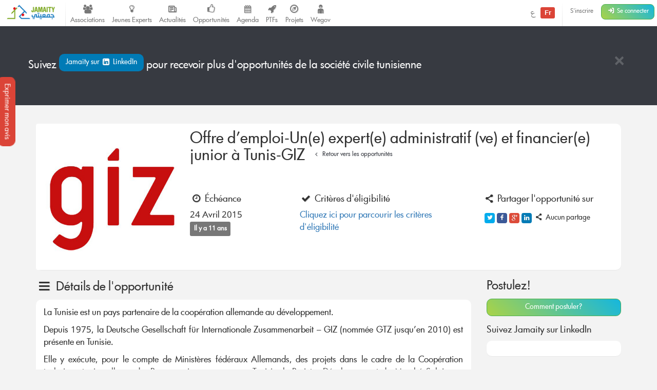

--- FILE ---
content_type: text/html; charset=UTF-8
request_url: https://jamaity.org/opportunity/offre-demploi-une-experte-administratif-ve-et-financiere-junior-a-tunis/
body_size: 9997
content:
 <!DOCTYPE html> <html xmlns="http://www.w3.org/1999/xhtml" xmlns:og="http://ogp.me/ns#" xmlns:fb="http://www.facebook.com/2008/fbml" lang="fr_FR" > <head> <title> Offre d&#8217;emploi-Un(e) expert(e) administratif (ve) et financier(e) junior à Tunis-GIZ &#8211; Jamaity </title> <meta charset="utf-8"> <meta http-equiv="X-UA-Compatible" content="IE=edge"> <meta name="viewport" content="width=device-width, initial-scale=1.0"> <meta property="twitter:account_id" content="15003744"/> <meta property="og:site_name" content="Jamaity"/> <meta property="title" content="Offre d&#8217;emploi-Un(e) expert(e) administratif (ve) et financier(e) junior à Tunis-GIZ"/> <meta property="og:title" content="Offre d&#8217;emploi-Un(e) expert(e) administratif (ve) et financier(e) junior à Tunis-GIZ"/> <meta property="og:url" content="https://jamaity.org/opportunity/offre-demploi-une-experte-administratif-ve-et-financiere-junior-a-tunis/"/> <meta property="og:locale" content="fr_FR"/> <meta property="og:type" content="article"/> <meta property="og:image" content="https://jamaity.org/wp-content/uploads/2014/05/logo_ptf_giz.jpg"/> <meta name="twitter:card" content="summary_large_image" /> <meta name="twitter:site" content="@jamaity_tn" /> <meta name="twitter:via" content="jamaity_tn" /> <meta name="twitter:creator" content="@jamaity_tn" /> <meta name="twitter:title" content="Offre d&#8217;emploi-Un(e) expert(e) administratif (ve) et financier(e) junior à Tunis-GIZ" /> <meta name="twitter:image" content="https://jamaity.org/wp-content/uploads/2014/05/logo_ptf_giz.jpg" /> <meta name="keywords" content="associations, tunisie, opportunités, projets, réseau, transition, arab spring" /> <meta name="date" content="1429108894" /> <meta name="standout" content="https://jamaity.org/opportunity/offre-demploi-une-experte-administratif-ve-et-financiere-junior-a-tunis/" /> <meta property="fb:app_id" content="177657269267171"/> <meta property="fb:pages" content="239076232916848"/> <meta property="article:publisher" content="https://www.facebook.com/jamaity.org"/> <meta property="og:article:published_time" content="1429108894"/> <link rel="image_src" data-page-subject="true" href="https://jamaity.org/wp-content/uploads/2014/05/logo_ptf_giz.jpg"> <link rel="canonical" data-page-subject="true" href="https://jamaity.org/opportunity/offre-demploi-une-experte-administratif-ve-et-financiere-junior-a-tunis/"> <meta content="#f37822" name="msapplication-TileColor"> <meta content="https://jamaity.org/wp-content/themes/wp-jamaity-v2/static/img/defaults/mstile-144x144.png" name="msapplication-TileImage"> <meta content="#ffffff" name="theme-color"> <script type="text/javascript">
		if (window.self !== window.top) {
			window.top.location.href = window.location.href;
		}
	</script> <link rel='dns-prefetch' href='//ajax.googleapis.com' /> <link rel='dns-prefetch' href='//s.w.org' /> <script type="text/javascript">
			window._wpemojiSettings = {"baseUrl":"https:\/\/s.w.org\/images\/core\/emoji\/13.0.1\/72x72\/","ext":".png","svgUrl":"https:\/\/s.w.org\/images\/core\/emoji\/13.0.1\/svg\/","svgExt":".svg","source":{"concatemoji":"https:\/\/jamaity.org\/wp-includes\/js\/wp-emoji-release.min.js?ver=5.6"}};
			!function(e,a,t){var r,n,o,i,p=a.createElement("canvas"),s=p.getContext&&p.getContext("2d");function c(e,t){var a=String.fromCharCode;s.clearRect(0,0,p.width,p.height),s.fillText(a.apply(this,e),0,0);var r=p.toDataURL();return s.clearRect(0,0,p.width,p.height),s.fillText(a.apply(this,t),0,0),r===p.toDataURL()}function l(e){if(!s||!s.fillText)return!1;switch(s.textBaseline="top",s.font="600 32px Arial",e){case"flag":return!c([127987,65039,8205,9895,65039],[127987,65039,8203,9895,65039])&&(!c([55356,56826,55356,56819],[55356,56826,8203,55356,56819])&&!c([55356,57332,56128,56423,56128,56418,56128,56421,56128,56430,56128,56423,56128,56447],[55356,57332,8203,56128,56423,8203,56128,56418,8203,56128,56421,8203,56128,56430,8203,56128,56423,8203,56128,56447]));case"emoji":return!c([55357,56424,8205,55356,57212],[55357,56424,8203,55356,57212])}return!1}function d(e){var t=a.createElement("script");t.src=e,t.defer=t.type="text/javascript",a.getElementsByTagName("head")[0].appendChild(t)}for(i=Array("flag","emoji"),t.supports={everything:!0,everythingExceptFlag:!0},o=0;o<i.length;o++)t.supports[i[o]]=l(i[o]),t.supports.everything=t.supports.everything&&t.supports[i[o]],"flag"!==i[o]&&(t.supports.everythingExceptFlag=t.supports.everythingExceptFlag&&t.supports[i[o]]);t.supports.everythingExceptFlag=t.supports.everythingExceptFlag&&!t.supports.flag,t.DOMReady=!1,t.readyCallback=function(){t.DOMReady=!0},t.supports.everything||(n=function(){t.readyCallback()},a.addEventListener?(a.addEventListener("DOMContentLoaded",n,!1),e.addEventListener("load",n,!1)):(e.attachEvent("onload",n),a.attachEvent("onreadystatechange",function(){"complete"===a.readyState&&t.readyCallback()})),(r=t.source||{}).concatemoji?d(r.concatemoji):r.wpemoji&&r.twemoji&&(d(r.twemoji),d(r.wpemoji)))}(window,document,window._wpemojiSettings);
		</script> <style type="text/css">
img.wp-smiley,
img.emoji {
	display: inline !important;
	border: none !important;
	box-shadow: none !important;
	height: 1em !important;
	width: 1em !important;
	margin: 0 .07em !important;
	vertical-align: -0.1em !important;
	background: none !important;
	padding: 0 !important;
}
</style> <link rel='stylesheet' id='litespeed-cache-dummy-css' href='https://jamaity.org/wp-content/plugins/litespeed-cache/assets/css/litespeed-dummy.css?ver=5.6' type='text/css' media='all' /> <link rel='stylesheet' id='wp-block-library-css' href='https://jamaity.org/wp-includes/css/dist/block-library/style.min.css?ver=5.6' type='text/css' media='all' /> <link rel='stylesheet' id='ppress-frontend-css' href='https://jamaity.org/wp-content/plugins/wp-user-avatar/assets/css/frontend.min.css?ver=4.15.4' type='text/css' media='all' /> <link rel='stylesheet' id='ppress-flatpickr-css' href='https://jamaity.org/wp-content/plugins/wp-user-avatar/assets/flatpickr/flatpickr.min.css?ver=4.15.4' type='text/css' media='all' /> <link rel='stylesheet' id='ppress-select2-css' href='https://jamaity.org/wp-content/plugins/wp-user-avatar/assets/select2/select2.min.css?ver=5.6' type='text/css' media='all' /> <link rel='stylesheet' id='jmv2-css-css' href='https://jamaity.org/wp-content/themes/wp-jamaity-v2/static/css/style_v1.5.css?ver=5.6' type='text/css' media='all' /> <link rel='stylesheet' id='select2-css-css' href='https://jamaity.org/wp-content/themes/wp-jamaity-v2/static/css/select2.css?ver=5.6' type='text/css' media='all' /> <link rel='stylesheet' id='select2-bootstrap.css-css' href='https://jamaity.org/wp-content/themes/wp-jamaity-v2/static/css/select2-bootstrap.css?ver=5.6' type='text/css' media='all' /> <script type='text/javascript' src='https://ajax.googleapis.com/ajax/libs/jquery/1.11.1/jquery.min.js?ver=5.6' id='jquery-js'></script> <script type='text/javascript' src='https://jamaity.org/wp-content/plugins/wp-user-avatar/assets/flatpickr/flatpickr.min.js?ver=4.15.4' id='ppress-flatpickr-js'></script> <script type='text/javascript' src='https://jamaity.org/wp-content/plugins/wp-user-avatar/assets/select2/select2.min.js?ver=4.15.4' id='ppress-select2-js'></script> <link rel="canonical" href="https://jamaity.org/opportunity/offre-demploi-une-experte-administratif-ve-et-financiere-junior-a-tunis/" /> <link rel="alternate" type="application/json+oembed" href="https://jamaity.org/wp-json/oembed/1.0/embed?url=https%3A%2F%2Fjamaity.org%2Fopportunity%2Foffre-demploi-une-experte-administratif-ve-et-financiere-junior-a-tunis%2F" /> <link rel="alternate" type="text/xml+oembed" href="https://jamaity.org/wp-json/oembed/1.0/embed?url=https%3A%2F%2Fjamaity.org%2Fopportunity%2Foffre-demploi-une-experte-administratif-ve-et-financiere-junior-a-tunis%2F&#038;format=xml" /> <link rel="apple-touch-icon" sizes="57x57" href="https://jamaity.org/wp-content/themes/wp-jamaity-v2/static/favicons/on-57x57.png" /><link rel="apple-touch-icon" sizes="60x60" href="https://jamaity.org/wp-content/themes/wp-jamaity-v2/static/favicons/on-60x60.png" /><link rel="apple-touch-icon" sizes="72x72" href="https://jamaity.org/wp-content/themes/wp-jamaity-v2/static/favicons/on-72x72.png" /><link rel="apple-touch-icon" sizes="76x76" href="https://jamaity.org/wp-content/themes/wp-jamaity-v2/static/favicons/on-76x76.png" /><link rel="apple-touch-icon" sizes="114x114" href="https://jamaity.org/wp-content/themes/wp-jamaity-v2/static/favicons/on-114x114.png" /><link rel="apple-touch-icon" sizes="120x120" href="https://jamaity.org/wp-content/themes/wp-jamaity-v2/static/favicons/on-120x120.png" /><link rel="apple-touch-icon" sizes="144x144" href="https://jamaity.org/wp-content/themes/wp-jamaity-v2/static/favicons/on-144x144.png" /><link rel="apple-touch-icon" sizes="152x152" href="https://jamaity.org/wp-content/themes/wp-jamaity-v2/static/favicons/on-152x152.png" /><link rel="apple-touch-icon" sizes="180x180" href="https://jamaity.org/wp-content/themes/wp-jamaity-v2/static/favicons/on-180x180.png" /><link rel="icon" type="image/png" sizes="192x192" href="https://jamaity.org/wp-content/themes/wp-jamaity-v2/static/favicons/on-192x192.png" /><link rel="icon" type="image/png" sizes="32x32" href="https://jamaity.org/wp-content/themes/wp-jamaity-v2/static/favicons/favicon-32x32.png" /><link rel="icon" type="image/png" sizes="96x96" href="https://jamaity.org/wp-content/themes/wp-jamaity-v2/static/favicons/favicon-96x96.png" /><link rel="icon" type="image/png" sizes="16x16" href="https://jamaity.org/wp-content/themes/wp-jamaity-v2/static/favicons/favicon-16x16.png" /></head> <body class="opportunity-template-default single single-opportunity postid-36369 chrome" itemscope="itemscope" itemtype="http://schema.org/WebPage"> <!--[if lt IE 8]> <div class="alert alert-warning"> You are using an <strong>outdated</strong> browser. Please <a href="http://browsehappy.com/">upgrade your browser</a> to improve your experience. </div> <![endif]--> <a href="#" class="feedback-btn btn" onclick="_gaq.push(['_trackEvent','PopFeedback','BetaV2Feedback',this.href]);" data-toggle="modal" data-target="#feedback">Exprimer mon avis</a> <div class="modal fade" id="feedback" tabindex="-1" role="dialog" aria-labelledby="feedbackTitle" aria-hidden="true"> <div class="modal-dialog "> <div class="modal-content"> <div class="modal-header"> <button type="button" class="close" data-dismiss="modal"><span aria-hidden="true">&times;</span><span class="sr-only">Fermer</span></button> <h4 class="modal-title" id="feedbackTitle"><span class="zicon-clipboard-2"></span>Votre avis nous intéresse </h4> </div> <div class="modal-body"> <form id="FeedbackForm" role="form"> <div class="form-error"></div> <div class="form-content"> <input type="hidden" name="datetime" id="datetime" value="16/01/2026 05:23:26"> <h3 class="h4">1 - À quel point la plateforme correspond à vos attentes?</h3> <div class="well"> <select class="form-control input-lg" id="expectations" name="expectations"> <option value="na">Notez sur une échelle de 1 à 5 (3 exclu)</option> <option value="1">1</option> <option value="2">2</option> <option value="4">4</option> <option value="5">5</option> </select> </div> <h3 class="h4">2 - La nouvelle plateforme par rapport à l'ancienne plateforme?</h3> <div class="well"> <div class="row"> <div class="col-xs-4"> <button type="button" class="btn btn-danger btn-radio btn-block active">Décevante</button> <input type="radio" name="evolution" value="negative" class="hidden" selected> </div> <div class="col-xs-4"> <button type="button" class="btn btn-warning btn-radio btn-block">Moyenne</button> <input type="radio" name="evolution" value="neutral" class="hidden"> </div> <div class="col-xs-4"> <button type="button" class="btn btn-success btn-radio btn-block">Géniale</button> <input type="radio" name="evolution" value="positive" class="hidden"> </div> </div> <hr class="invisiblebar half"> <p class="small text-muted text-center">Cliquez sur le bouton sous le sentiment que vous exprimez</p> </div> <h3 class="h4">3 - Avez-vous des améliorations à suggérer?</h3> <div class="well"> <textarea name="ameliorations" id="ameliorations" class="form-control" cols="30" rows="4" placeholder="Partagez quelques suggestions d'améliorations que vous souhaitez voir sur la plateforme Jamaity"></textarea> </div> <button type="submit" class="btn btn-success btn-radio btn-block">Envoyer mon avis</button> </div> </form> <hr> <p class="text-justify"> Nous nous appuyons toujours sur les retours de nos chers utilisateurs pour une amélioration continue de la plateforme Jamaity. Tous les avis comptent ! </p> <p class="text-justify text-info">Tous les avis sont collectés d'une manière anonyme pour permettre au plus grand nombre de s'exprimer librement (même si vous êtes connectés) </p> </div> </div> </div> </div> <nav class="navbar navbar-default navbar-static-top" role="navigation"> <div class="pull-right navbar-btn" style="display:block;margin-right:5px;"> <a href="https://jamaity.org/signup/?redirect=https%3A%2F%2Fjamaity.org%2Fopportunity%2Foffre-demploi-une-experte-administratif-ve-et-financiere-junior-a-tunis%2F" class="btn btn-link btn-sm hidden-xs" >S'inscrire</a> <a href="https://jamaity.org/login/?redirect=https%3A%2F%2Fjamaity.org%2Fopportunity%2Foffre-demploi-une-experte-administratif-ve-et-financiere-junior-a-tunis%2F" class="btn btn-success btn-sm"> <span class="zicon-login-2"></span> <span class="hidden-xs hidden-sm">Se connecter</span> </a> </div> <ul class="nav navbar-nav pull-right"> <li> <a href="?setLang=ar" style="line-height: 33px;" > <span class=""> ع </span> <span class="notif-bubble notif-bubble-on label"> Fr </span> </a> </li> <li class="vdivider hovernav"></li> </ul> <ul class="nav navbar-nav pull-left"> <li class="hidden-sm"> <a class="navbar-brand" href="https://jamaity.org/"> <img src="https://jamaity.org/wp-content/themes/wp-jamaity-v2/static/img/jamaity_logo.png" alt="Jamaity Logo"> </a> </li> <li class="visible-sm"> <a class="navbar-brand" href="https://jamaity.org/" > <img src="https://jamaity.org/wp-content/themes/wp-jamaity-v2/static/img/jamaity_brand_notext.png" alt="Jamaity Logo"> </a> </li> <li class="vdivider hovernav"></li> <li class="hidden-sm hidden-xs"> <a class="nav-modern-button color-hover-ngo" href="https://jamaity.org/associations/"> <span class="zicon-users"></span> <span class="text">Associations</span> </a> </li> <li class="hidden-sm hidden-xs"> <a class="nav-modern-button color-hover-project" title="Jeunes Experts" href="https://jamaity.org/experts/"> <span class="zicon-lightbulb"></span> <span class="text">Jeunes Experts</span> </a> </li> <li class="hidden-sm hidden-xs"> <a class="nav-modern-button color-hover-actu" href="https://jamaity.org/actu/"> <span class="zicon-newspaper-1"></span> <span class="text">Actualités</span> </a> </li> <li class="hidden-sm hidden-xs"> <a class="nav-modern-button color-hover-opportunity" href="https://jamaity.org/forsa/"> <span class="zicon-thumbs-up"></span> <span class="text">Opportunités</span> </a> </li> <li class="hidden-sm hidden-xs"> <a class="nav-modern-button color-hover-event" href="https://jamaity.org/agenda/"> <span class="zicon-calendar-6"></span> <span class="text">Agenda</span> </a> </li> <li class="hidden-sm hidden-xs"> <a class="nav-modern-button color-hover-ptf" href="https://jamaity.org/ptf/"> <span class="zicon-rocket"></span> <span class="text">PTFs</span> </a> </li> <li class="hidden-sm hidden-xs"> <a class="nav-modern-button color-hover-project" href="https://jamaity.org/projets/"> <span class="zicon-compass-2"></span> <span class="text">Projets</span> </a> </li> <li class="hidden-sm hidden-xs"> <a class="nav-modern-button color-hover-project" href="https://jamaity.org/wegov"> <span class="zicon-child"></span> <span class="text">Wegov</span> </a> </li> </ul> </nav> <script type="text/javascript">
jQuery(document).on('click', '.mega-dropdown', function(e) {
	e.stopPropagation()
})
</script> <div class="jumbotron jumbotron-docked bg-opportunity alert-banner" role="alert" > <div class="container"> <hr class="invisiblebar half"> <button type="button" class="hideit close white" data-hide=".alert-banner" data-dismiss="alert" aria-label="Close"><span aria-hidden="true">&times;</span></button> <p class="white"> Suivez <a href="https://www.linkedin.com/groups/opportunités-Société-Civile-8273127" onclick="_gaq.push(['_trackEvent','SocialMedia','linkedin-group',this.href]);" target="_blank" class="btn bg-linkedin">Jamaity sur <span class="zicon-linkedin-3"></span> LinkedIn </a> pour recevoir plus d'opportunités de la société civile tunisienne </p> <hr class="invisiblebar half"> </div> </div> <hr class="invisiblebar"> <div class="container"> <div class="panel"> <div class="row row-eq-height no-margin no-padding"> <div class="col-md-3 col-xs-12 col-sm-12 no-margin no-padding hidden-sm hidden-xs"> <a href="#"> <img width="500" height="500" src="https://jamaity.org/wp-content/uploads/2014/05/logo_ptf_giz.jpg" class="img-responsive event-img-big center-block hidden-sm hidden-xs wp-post-image" alt="Offre d&#8217;emploi-Un(e) expert(e) administratif (ve) et financier(e) junior à Tunis-GIZ" loading="lazy" title="Offre d&#8217;emploi-Un(e) expert(e) administratif (ve) et financier(e) junior à Tunis-GIZ" srcset="https://jamaity.org/wp-content/uploads/2014/05/logo_ptf_giz.jpg 500w, https://jamaity.org/wp-content/uploads/2014/05/logo_ptf_giz-150x150.jpg 150w, https://jamaity.org/wp-content/uploads/2014/05/logo_ptf_giz-300x300.jpg 300w" sizes="(max-width: 500px) 100vw, 500px" /> </a> </div> <div class="col-md-9 col-xs-12 col-sm-12 no-margin no-padding"> <div class="btn-group panel-btn-group pull-right"> </div> <div class="panel-body"> <h1 class="h2">Offre d&#8217;emploi-Un(e) expert(e) administratif (ve) et financier(e) junior à Tunis-GIZ <small> <a href="https://jamaity.org/forsa/" class="btn btn-xs color-opportunity"><span class="zicon-angle-left"></span> Retour vers les opportunités</a> </small> </h1> <hr class="invisiblebar"> <hr class="invisiblebar"> <div class="row clearfix"> <span class="label label-default"></span> <div class="col-md-3 col-sm-3 col-xs-12 no-margin"> <h2 class="h4"><span class="zicon-clock"></span> Échéance</h2> <p>24 Avril 2015 <span class="label label-default">Il y a 11 ans</span> </p> </div> <div class="col-md-5 col-sm-5 col-xs-12 no-margin"> <h2 class="h4"><span class="zicon-ok"></span> Critères d'éligibilité</h2> <a href="#eligibility" onclick='_gaq.push(["_trackEvent","ViewCriteria","Offre d&#8217;emploi-Un(e) expert(e) administratif (ve) et financier(e) junior à Tunis-GIZ",this.href]);' class="page-scroll">Cliquez ici pour parcourir les critères d'éligibilité</a> </div> <div class="col-md-4 col-sm-4 col-xs-12 no-margin"> <h2 class="h4"><span class="zicon-share"></span> Partager l'opportunité sur</h2> <ul class="jm-socialmedia jm-socialmedia-rounded jm-socialmedia-tiny "> <li><a target="_blank" onclick="_gaq.push(['_trackEvent','ShareOut','Twitter',this.href]);" href="http://twitter.com/share?original_referer=https%3A%2F%2Fjamaity.org%2Fopportunity%2Foffre-demploi-une-experte-administratif-ve-et-financiere-junior-a-tunis%2F&text=Offre+d%26%238217%3Bemploi-Un%28e%29+expert%28e%29+administratif+%28ve%29+et+financier%28e%29+junior+%C3%A0+Tunis-GIZ" data-toggle="tooltip" class="bg-twitter" title="" data-original-title="Partager sur Twitter"><span class="zicon-twitter"></span></a></li> <li><a target="_blank" onclick="_gaq.push(['_trackEvent','ShareOut','Facebook',this.href]);" href="http://www.facebook.com/sharer.php?s=100&u=https%3A%2F%2Fjamaity.org%2Fopportunity%2Foffre-demploi-une-experte-administratif-ve-et-financiere-junior-a-tunis%2F&title=Offre+d%26%238217%3Bemploi-Un%28e%29+expert%28e%29+administratif+%28ve%29+et+financier%28e%29+junior+%C3%A0+Tunis-GIZ&summary=&display=popup" data-toggle="tooltip" class="bg-facebook" title="" data-original-title="Partager sur Facebook"><span class="zicon-facebook-2"></span></a></li> <li><a target="_blank" onclick="_gaq.push(['_trackEvent','ShareOut','GooglePlus',this.href]);" href="https://plus.google.com/share?url=https%3A%2F%2Fjamaity.org%2Fopportunity%2Foffre-demploi-une-experte-administratif-ve-et-financiere-junior-a-tunis%2F" data-toggle="tooltip" class="bg-gplus" title="" data-original-title="Partager sur Google Plus"><span class="zicon-gplus"></span></a></li> <li><a target="_blank" onclick="_gaq.push(['_trackEvent','ShareOut','LinkedIn',this.href]);" href="http://www.linkedin.com/shareArticle?mini=true&url=https%3A%2F%2Fjamaity.org%2Fopportunity%2Foffre-demploi-une-experte-administratif-ve-et-financiere-junior-a-tunis%2F&title=Offre+d%26%238217%3Bemploi-Un%28e%29+expert%28e%29+administratif+%28ve%29+et+financier%28e%29+junior+%C3%A0+Tunis-GIZ&summary=" data-toggle="tooltip" class="bg-linkedin" title="" data-original-title="Partager sur linkedin"><span class="zicon-linkedin"></span></a></li> <li> <h4 class="h5 text-muted"><span class="zicon-share"></span> Aucun partage </h4> </li> </ul> </div> </div> </div> </div> </div> </div> <div class="row"> <div class="col-md-9"> <section id="details"> <h2 class="h3"><span class="zicon-menu"></span> Détails de l'opportunité</h2> <div class="panel"> <div class="panel-body"> <div class='text-preview'><p style="text-align: justify">La Tunisie est un pays partenaire de la coopération allemande au développement.</p> <p style="text-align: justify">Depuis 1975, la Deutsche Gesellschaft für Internationale Zusammenarbeit – GIZ (nommée GTZ jusqu’en 2010) est présente en Tunisie.</p> <p style="text-align: justify">Elle y exécute, pour le compte de Ministères fédéraux Allemands, des projets dans le cadre de la Coopération technique tuniso-allemande. Pour sa mise en œuvre en Tunisie, le Projet « Développement du Marché Solaire en Tunisie » recherche un(e) expert(e) administratif (ve) et financier(e) junior qui sera basé(e) à Tunis.</p> <p><span style="color: #333399"><strong>Votre Mission: </strong></span></p> <p><strong>Le/la titulaire du poste assiste l’Experte Administrative dans ses tâches:</strong></p> <ul> <li style="text-align: justify"> répondre au téléphone, vérifier les appels, les transfère ou les traiter ;</li> <li style="text-align: justify">gérer le courrier entrant et sortant (courrier postal, télécopies, messages électroniques) et en organiser le traitement selon les priorités ;</li> <li style="text-align: justify">s’occuper de la correspondance nécessaire (réponses) ;</li> <li style="text-align: justify"> établir et organiser les supports d’information pour le/la responsable du contrat et de la coopération ou pour les réunions ;</li> <li style="text-align: justify"> s’occuper de l’organisation d’événements et de la documentation de réunions/ateliers/séminaires au sein et en dehors du projet ;</li> <li style="text-align: justify"> soutenir la préparation de programmes de visite, gérer le planning des déplacements, organiser le transport des visiteurs, gérer les réservations d’hôtels et l’achat de billets d’avion ;</li> <li style="text-align: justify"> participer aux réunions (d’équipe)/ateliers internes et externes et aider à leur documentation, par ex. sous la forme de procès-verbaux ;</li> <li style="text-align: justify"> faire des photocopies et fax des documents en fonction des besoins ;</li> </ul> <p> </p> <p> </p> </div><a href='#' class='expand-text text-center hidden' onclick='_gaq.push(["_trackEvent","ViewMore","Offre d&#8217;emploi-Un(e) expert(e) administratif (ve) et financier(e) junior à Tunis-GIZ",this.href]);' data-minus='Voir moins' data-plus='Voir plus' data-minus='Voir moins' ><span class='txt'>Voir plus</span> <span class='ico zicon-angle-down'></span></a> </div> </div> </section> <section id="eligibility"> <h2 class="h3"><span class="zicon-ok"></span> Critères d'éligibilité</h2> <ul class="list-group"> <li class="list-group-item"><span class="zicon-ok color-opportunity"></span> Diplôme universitaire min baccalauréat + 3</li> <li class="list-group-item"><span class="zicon-ok color-opportunity"></span> Formation en relation avec l’économie ou gestion, études commerciales ou management d’entreprises</li> <li class="list-group-item"><span class="zicon-ok color-opportunity"></span>   Au moins 2 années d’expérience à un poste similaire</li> <li class="list-group-item"><span class="zicon-ok color-opportunity"></span>  Très bonne connaissance pratique de l’utilisation des technologies de l’information et de la communication (logiciels correspondants ainsi que téléphone, télécopie, courrier électronique, Internet) ainsi que des applications informatiques (telles que MS Word, PowerPoint, Excel, Outlook, etc.) </li> <li class="list-group-item"><span class="zicon-ok color-opportunity"></span> Bonne maitrise du français et de l’arabe</li> <li class="list-group-item"><span class="zicon-ok color-opportunity"></span> Bonnes capacités de gestion et d’organisation</li> </ul> </section> <section id="howtoapply"> <div class="panel bg-event"> <div class="panel-body"> <h2 class="h3 white">L'opportunité a expiré</h2> <p class="text-justify white"> Cette opportunité n'est malheureusement plus disponible sur Jamaity. Visitez régulièrement la rubrique opportunités pour ne plus en rater. </p> </div> </div> </section> </div> <div class="col-md-3"> <div class="hidden-sm hidden-xs"> <h3>Postulez!</h3> <a href="#howtoapply" class="page-scroll btn btn-block btn-success">Comment postuler?</a> <hr class="invisiblebar half"> </div> <h3 class="h4">Suivez Jamaity sur LinkedIn</h3> <div class="panel"> <div class="panel-body text-center"> <script src="//platform.linkedin.com/in.js" type="text/javascript"> lang:  fr_FR </script> <script type="IN/FollowCompany" data-id="5082240" data-counter="top"></script> </div> </div> <hr class="invisiblebar half"> <h3 class="h4">Obtenez Jamaity Mobile dès maintenant</h3> <a target="_blank" href="http://bit.ly/JMobileAndroid"><img src="https://jamaity.org/wp-content/themes/wp-jamaity-v2/static/img/jamaity-mobile-promo.png" class="img-rounded img-responsive" alt="Jamaity Mobile Promo"></a> <hr class="invisiblebar half"> <p class="text-muted small"> <span class="label label-default">Offre d'emploi</span> Publié sur Jamaity le 15 avril 2015 </p> <hr class="invisiblebar half"> <p>Découvrez encore plus d'opportunités sur Jamaity en <a href="https://jamaity.org/forsa/?from=context_single">cliquant sur ce lien.</a> </p> </div> </div> </div> <div class="container"> <p class="text-center"> <small class="text-muted"> </small> </p> <hr class="invisiblebar half"> <ol class="breadcrumb"><span itemscope itemtype="http://data-vocabulary.org/Breadcrumb"> <a href="https://jamaity.org" itemprop="url"> <span itemprop="title">Accueil</span> </a> </span> <span class="zicon-right-open-1 "></span><span itemscope itemtype="http://data-vocabulary.org/Breadcrumb"> <a href="https://jamaity.org/forsa/" itemprop="url" title="Opportunités par et pour la société civile tunisienne"> <span itemprop="title">Opportunités</span> </a> </span> <span class="zicon-right-open-1 "></span><span itemscope itemtype="http://data-vocabulary.org/Breadcrumb"><span itemprop="title"> <a href="https://jamaity.org/opportunity/offre-demploi-une-experte-administratif-ve-et-financiere-junior-a-tunis/" itemprop="url">Offre d&#8217;emploi-Un(e) expert(e) administratif (ve) et financier(e) junior à Tunis-GIZ</a></span></span></ol> <hr class="invisiblebar half"> </div> <nav class="float-nav border-jamaity closed visible-sm visible-xs" itemscope="itemscope" itemtype="http://schema.org/SiteNavigationElement" role="navigation" data-spy="affix" data-offset-top="125" > <ul> <li> <a onclick="_gaq.push(['_trackEvent','EditPTF','',this.href]);" href="https://jamaity.org/associations/"><span class="zicon-users color-ngo hover-ngo border-ngo icon-circle icon-circle-lg"></span></a> </li> <li> <a onclick="_gaq.push(['_trackEvent','EditPTF','',this.href]);" href="https://jamaity.org/ptf/"><span class="zicon-rocket color-ptf hover-ptf border-ptf icon-circle icon-circle-lg"></span></a> </li> <li> <a title="" onclick="_gaq.push(['_trackEvent','EditPTF','',this.href]);" href="https://jamaity.org/forsa/"><span class="zicon-thumbs-up hover-opportunity color-opportunity border-opportunity icon-circle icon-circle-lg"></span></a> </li> <li> <a title="Actualité Associative" onclick="_gaq.push(['_trackEvent','From','footer-actu',this.href]);" href="https://jamaity.org/actu/"><span class="zicon-newspaper-1 hover-actu color-actu border-actu icon-circle icon-circle-lg"></span></a> </li> <li> <a title="Projets" onclick="_gaq.push(['_trackEvent','From','footer-projets',this.href]);" href="https://jamaity.org/projets/"><span class="zicon-compass-2 hover-project color-project border-project icon-circle icon-circle-lg"></span></a> </li> <li> <a title="Agenda" onclick="_gaq.push(['_trackEvent','From','footer-agenda',this.href]);" href="https://jamaity.org/agenda/"><span class="zicon-calendar hover-event color-event border-event icon-circle icon-circle-lg"></span></a> </li> <li> <a title="Centre de ressources" onclick="_gaq.push(['_trackEvent','From','footer-publication',this.href]);" href="https://jamaity.org/resource-center/"><span class="zicon-folder-1 hover-ressource color-ressource border-ressource icon-circle icon-circle-lg"></span></a> </li> <li> <a title="Lexique de la société civile" onclick="_gaq.push(['_trackEvent','From','footer-lexique',this.href]);" href="https://jamaity.org/lexique/"><span class="zicon-asterisk hover-lexique color-lexique border-lexique icon-circle icon-circle-lg"></span></a> </li> </ul> <a class="toggle" href="#"><span class="zicon-plus"></span></a> </nav> <footer role="contentinfo" itemscope="itemscope" itemtype="http://schema.org/WPFooter"> <div class="footer-top"> <div class="container"> <div class="row"> <div class="col-xs-6 col-md-9 bloc"> <h4><i class="zicon-flash icon-lg"></i> Accès rapide</h4> <div class="row"> <div class="col-md-4 col-sm-4 col-xs-12"> <a href="https://jamaity.org/explorer/"> <strong><span class="zicon-globe-3"></span> Explorer</strong> <p><small class="hidden-xs hidden-sm">Découvrez le meilleur de Jamaity concentré par thématiques / régions.</small></p> </a> </div> <div class="col-md-4 col-sm-4 col-xs-12"> <a href="https://jamaity.org/search/"> <strong><span class="zicon-search"></span> Rechercher</strong> <p><small class="hidden-xs hidden-sm">Recherchez ce dont vous avez besoin sur le moteur de recherche Jamaity.</small></p> </a> </div> <div class="col-md-4 col-sm-4 col-xs-12"> <a href="https://jamaity.org/contribuer/"> <strong><span class="zicon-publish"></span> Contribuer <span class="label bg-opportunity hidden-sm hidden-xs">Nouveau</span></strong> <p><small class="hidden-xs hidden-sm">Enrichissez le contenu de Jamaity avec ce que vous savez le mieux</small></p> </a> </div> </div> <div class="row"> <div class="col-md-4 col-sm-4 col-xs-12"> <a href="https://jamaity.org/resource-center/"> <strong><span class="zicon-folder-1"></span> Centre de ressources</strong> <p><small class="hidden-xs hidden-sm">Votre base de ressources en ligne de la société civile tunisienne.</small></p> </a> </div> <div class="col-md-4 col-sm-4 col-xs-12"> <a href="https://jamaity.org/relations-publiques/"> <strong><span class="zicon-megaphone"></span> Relations publiques</strong> <p><small class="hidden-xs hidden-sm">Découvrez les éléments relatifs aux relations publiques des associations en Tunisie</small></p> </a> </div> </div> </div> <div class="col-xs-6 col-md-3 bloc"> <h4><i class="zicon-globe icon-lg"></i> Rester connecté</h4> <a href="http://jamaity.info/" target="_blank"> <strong>En savoir plus sur Jamaity</strong> <p><small class="hidden-xs hidden-sm">Découvrez tout sur Jamaity, sa vision, son histoire... </small></p> </a> <a href="http://about.jamaity.org/questions/" target="_blank"> <strong>Foire aux Questions</strong> <p><small class="hidden-xs hidden-sm">On a répondu à la plupart de vos interrogations</small></p> </a> <a href="https://jamaity.org/contact/"> <strong>Dites Bonjour !</strong> <p><small class="hidden-xs hidden-sm">Contactez Jamaity, nous sommes à l'écoute </small></p> </a> <ul class="jm-socialmedia jm-socialmedia-rounded jm-socialmedia-tiny " itemscope itemtype="http://schema.org/Organization"> <li><h4>Suivez-nous sur </h4></li> <li><a itemprop="sameAs" target="_blank" href="https://twitter.com/jamaity_tn" onclick="_gaq.push(['_trackEvent','SocialMedia','twitter',this.href]);" data-toggle="tooltip" class="bg-twitter" title="" data-original-title="Nous suivre sur Twitter"><span class="zicon-twitter"></span></a></li> <li><a itemprop="sameAs" target="_blank" href="https://facebook.com/jamaity.org" onclick="_gaq.push(['_trackEvent','SocialMedia','facebook',this.href]);" data-toggle="tooltip" class="bg-facebook" title="" data-original-title="Devenir fan sur Facebook"><span class="zicon-facebook-2"></span></a></li> <li><a itemprop="sameAs" target="_blank" href="https://plus.google.com/+JamaityOrg_tn" onclick="_gaq.push(['_trackEvent','SocialMedia','gplus',this.href]);" data-toggle="tooltip" class="bg-gplus" title="" data-original-title="Nous suivre sur Google Plus"><span class="zicon-gplus"></span></a></li> <li><a itemprop="sameAs" target="_blank" href="https://www.linkedin.com/groups/opportunités-Société-Civile-8273127" onclick="_gaq.push(['_trackEvent','SocialMedia','linkedin',this.href]);" data-toggle="tooltip" class="bg-linkedin" title="" data-original-title="Nous suivre sur linkedin"><span class="zicon-linkedin"></span></a></li> <li><a itemprop="sameAs" target="_blank" href="https://soundcloud.com/jamaity" onclick="_gaq.push(['_trackEvent','SocialMedia','soundcloud',this.href]);" data-toggle="tooltip" class="bg-soundcloud" title="" data-original-title="Nous suivre sur Soundcloud"><span class="zicon-soundcloud"></span></a></li> </ul> </div> </div> </footer> <hr class="invisiblebar half"> <div class="container"> <div class="row"> <div class="col-lg-6 col-md-6 col-sm-6 col-xs-12"> <h4 style="display:inline-block;">Supporté par</h4> <a href="https://jamaity.org/bailleur/remdh/?from=footer" target="_blank" > <img src="https://jamaity.org/wp-content/themes/wp-jamaity-v2/static/img/remdh_logo_square.png" alt="Réseau Euromed Logo" style="height:95px; margin-right:10px;"> </a> <a href="https://jamaity.org/bailleur/union-europeenne/?from=footer" target="_blank" > <img src="https://jamaity.org/wp-content/themes/wp-jamaity-v2/static/img/ue_flag.jpg" alt="UE Logo" style="height:80px; margin-right:8px;margin-left:8px;"> </a> <hr class="invisiblebar visible-xs"> </div> <div class="col-lg-6 col-md-6 col-sm-6 col-xs-12"> <a href="https://jamaity.org/bailleur/le-fonds-europeen-pour-la-democratie-fedem/?from=footer" target="_blank" > <img src="https://jamaity.org/wp-content/themes/wp-jamaity-v2/static/img/eed_logo.png" alt="European Endowment for Democracy Logo" class="img-rounded pull-right"> </a> </div> </div> </div> <hr class="invisiblebar half"> </div> </div> <footer> <div class="container"> <div class="row"> <div class="col-lg-12"> <p>&copy; 2026 <a href="https://jamaity.org/">Jamaity</a></p> </div> </div> </div> </footer> <script type="text/javascript">

var _gaq = _gaq || [];
_gaq.push(['_setAccount', 'UA-51721277-1']);
_gaq.push(['_trackPageview']);

_gaq.push(['_trackEvent','Lang','fr_FR','all']);


_gaq.push(['_trackEvent','LoggedIn','no','guest']);


(function() {
	var ga = document.createElement('script'); ga.type = 'text/javascript'; ga.async = true;
	ga.src = ('https:' == document.location.protocol ? 'https://ssl' : 'http://www') + '.google-analytics.com/ga.js';
	var s = document.getElementsByTagName('script')[0]; s.parentNode.insertBefore(ga, s);
})();

</script> <script type='text/javascript' src='https://jamaity.org/wp-content/themes/wp-jamaity-v2/static/js/select2.min.js?ver=2' id='jm-select2-script-js'></script> <script type='text/javascript' src='https://jamaity.org/wp-content/themes/wp-jamaity-v2/static/js/select2_locale_fr.js?ver=2' id='jm-select2-lang-script-js'></script> <script type='text/javascript' id='ajax-queries-script-js-extra'>
/* <![CDATA[ */
var jm_ajax_queries_selector = {"ajaxurl":"https:\/\/jamaity.org\/wp-admin\/admin-ajax.php","label_ngo":"Association","label_ptf":"Partenaire Technique et Financier","label_event":"\u00c9v\u00e9nement","label_project":"Projets","label_opportunity":"Opportunit\u00e9s","query_security":"44aed7ec57"};
/* ]]> */
</script> <script type='text/javascript' src='https://jamaity.org/wp-content/themes/wp-jamaity-v2/static/jsmin/ajax-queries-script.js?ver=1.0' id='ajax-queries-script-js'></script> <script type='text/javascript' id='ppress-frontend-script-js-extra'>
/* <![CDATA[ */
var pp_ajax_form = {"ajaxurl":"https:\/\/jamaity.org\/wp-admin\/admin-ajax.php","confirm_delete":"Are you sure?","deleting_text":"Deleting...","deleting_error":"An error occurred. Please try again.","nonce":"4bf8f14481","disable_ajax_form":"false","is_checkout":"0","is_checkout_tax_enabled":"0"};
/* ]]> */
</script> <script type='text/javascript' src='https://jamaity.org/wp-content/plugins/wp-user-avatar/assets/js/frontend.min.js?ver=4.15.4' id='ppress-frontend-script-js'></script> <script type='text/javascript' src='https://jamaity.org/wp-content/themes/wp-jamaity-v2/static/js/imagesloaded.pkgd.min.js?ver=3.2.0' id='image-loaded-js'></script> <script type='text/javascript' src='https://jamaity.org/wp-content/themes/wp-jamaity-v2/static/js/masonry.pkgd.min.js?ver=3.3.2' id='masonryjs-js'></script> <script type='text/javascript' src='https://jamaity.org/wp-content/themes/wp-jamaity-v2/static/js/modernizr-2.6.2.min.js?ver=2.6.2' id='modernizr-js'></script> <script type='text/javascript' src='https://jamaity.org/wp-content/themes/wp-jamaity-v2/static/js/modernizr.custom.js?ver=2' id='modernizr-custom-for-3D-js'></script> <script type='text/javascript' src='https://jamaity.org/wp-content/themes/wp-jamaity-v2/static/jsmin/html5shiv.min.js?ver=2' id='html5shiv.js-js'></script> <script type='text/javascript' src='https://jamaity.org/wp-includes/js/jquery/ui/effect.min.js?ver=1.12.1' id='jquery-effects-core-js'></script> <script type='text/javascript' src='https://jamaity.org/wp-content/themes/wp-jamaity-v2/static/jsmin/bootstrap.min.js?ver=3.3.6' id='bootstrap-min-js-js'></script> <script type='text/javascript' src='https://jamaity.org/wp-content/themes/wp-jamaity-v2/static/js/init.js?ver=2' id='init-js-js'></script> <script type='text/javascript' id='feedback-js-js-extra'>
/* <![CDATA[ */
var gsfields = {"datetime":"entry.587786272","expectations":"entry.1256944461","evolution":"entry.332972551","ameliorations":"entry.1845475398"};
var gsform = "https:\/\/docs.google.com\/forms\/d\/1y9YnpYFdrAynOZXtqTUWUjmIC5ny9b61gg37CJvQazk\/formResponse";
/* ]]> */
</script> <script type='text/javascript' src='https://jamaity.org/wp-content/themes/wp-jamaity-v2/static/jsmin/feedback.min.js?ver=1' id='feedback-js-js'></script> <script type='text/javascript' src='https://jamaity.org/wp-includes/js/wp-embed.min.js?ver=5.6' id='wp-embed-js'></script> </body> </html> <!-- Cache Enabler by KeyCDN @ Fri, 16 Jan 2026 05:23:26 GMT (https-index.html) -->

--- FILE ---
content_type: application/javascript
request_url: https://jamaity.org/wp-content/themes/wp-jamaity-v2/static/js/init.js?ver=2
body_size: 3589
content:
(function ($) {
	$(document).ready(function(){

		$('a[data-toggle=tooltip]').tooltip({html:true});
		$('a[data-toggle=popover]').popover();

		$('a[data-toggle=popover]').on('click', function (e) {
			$('a[data-toggle=popover]').not(this).popover('hide');
		});

		$('[rel=tooltip]').tooltip();
		$('body').scrollspy({ target: '.spy-menu' })
		$('.carousel').carousel();


		$(".main-content-display img").addClass("img-responsive");


		$(".commentlist li").addClass("panel panel-default");
		$(".comment-reply-link").addClass("btn btn-default");

    $('.showTarget').click(function(e){
      var element = $(this).data('showtarget');
      $(element).slideToggle('slow');
      $(element).removeClass('hidden');
      e.preventDefault();
    });
    
    $('.spoilTarget').click(function(e){
     var element = $(this).data('showtarget');
     $(element).slideToggle('slow');
     $(element).removeClass('hidden');
     $(this).remove();
     e.preventDefault();
   });

    $('.hideTarget').click(function(e){
     var element = $(this).data('hidetarget');
     $(element).slideToggle('slow');
     $(element).removeClass('hidden');
     e.preventDefault();
   });


    $('.control.toggle').click(function(e){
     var element = $(this).data('toggle');
     $(element).slideToggle('slow');
     $(element).removeClass('hidden');
     e.preventDefault();
   });

    
    $('.close.hideit').click(function(){
     var element = $(this).data('hide');
     $(element).slideUp('slow');

   });


		/*========================================
		=            Intuitive search feature    =
		========================================*/
		function isSearchActivable(){
			return $(document.activeElement).is('body') || $(document.activeElement).is('a') || $(document.activeElement).is('p') || $(document.activeElement).is('button');
		}


		//show / hide intuitive search modal
		$('#hideIntuitiveSearch').click(function() {
			$(".intuitive-search").slideUp('fast');
			return false;
		});


		$( "body" ).keypress(function( event ) {
			if ( event.which != 13 && $('.intuitive-search').css('display') == 'none'  ) {
				if (isSearchActivable()) {
					$(".intuitive-search").slideDown();
					$(".intuitive-search input").val('');
					$(".intuitive-search input").focus();
				}
			}

		});

		$(document).keyup(function(e) {
			if (e.keyCode === 27){
				if ($('.intuitive-search').css('display') == 'block') {
					$(".intuitive-search").slideUp('fast');
				}
			}
		});

		/*========================================
		=            Show articles sidebar       =
		========================================*/


		$('#showSideBar').click(function(){

			if ($("#mainContent").hasClass('col-md-8')) {
				$(this).html('<span class="zicon-left-open"></span> <span class="zicon-menu"></span>');
				$("#mainContent").removeClass('col-xs-12');
				$("#mainContent").removeClass('col-sm-12');
				$("#mainContent").removeClass('col-md-8');

				$("#sidebar").addClass('hide');

				$("#mainContent").addClass('col-md-9');
				$("#mainContent").addClass('col-md-offset-1');
				$("#mainContent").addClass('col-xs-12');
				$("#mainContent").addClass('col-sm-12');
			}else{
				$(this).html('<span class="zicon-menu"></span> <span class="zicon-right-open"></span>');
				$("#mainContent").addClass('col-xs-12');
				$("#mainContent").addClass('col-sm-12');
				$("#mainContent").addClass('col-md-8');

				$("#sidebar").removeClass('hide');


				$("#mainContent").removeClass('col-md-9');
				$("#mainContent").removeClass('col-md-offset-1');
				$("#mainContent").removeClass('col-xs-12');
				$("#mainContent").removeClass('col-sm-12');
			}
			return false;

		});


		$('.nopublicationdescription').click(function(e){
			$(".colhide").slideToggle('slow');
			$(".colwide").addClass('col-md-12');
			$(".colwide").removeClass('col-md-6');
			$(this).hide();
		});


	  	/*
		HOVERNAV
		Navbar dropdown on hover.
		Delete this segment if you don't want it, and delete the corresponding CSS in bst.css
		Uses jQuery Media Query - see http://www.sitepoint.com/javascript-media-queries/
		*/
		var mq = window.matchMedia('(min-width: 768px)');
		if (mq.matches) {
			$('ul.navbar-nav > li').addClass('hovernav');
		} else {
			$('ul.navbar-nav > li').removeClass('hovernav');
		};
	  	// The addClass/removeClass also needs to be triggered on page resize <=> 768px
	  	if (matchMedia) {
	  		var mq = window.matchMedia('(min-width: 768px)');
	  		mq.addListener(WidthChange);
	  		WidthChange(mq);
	  	}
	  	function WidthChange(mq) {
	  		if (mq.matches) {
	  			$('ul.navbar-nav > li').addClass('hovernav');
	  		} else {
	  			$('ul.navbar-nav > li').removeClass('hovernav');
	  		}
	  	};

		/*
		MEGANAV
		Allows GRAND-CHILD links to be displayed in a mega-menu on screens larger than phones.
		Delete this segment if you don't want it, and delete the corresponding CSS in bst.css
		*/
		$('.navbar').addClass('meganav');
		$('.meganav .dropdown-menu .dropdown-menu').parent().addClass('has-children').parents('li').addClass('dropdown mega-menu');

		/*
		Forms
		*/
		$('select, input[type=text], input[type=email], input[type=password], textarea').addClass('form-control');
		$('input[type=submit]').addClass('btn btn-primary');


		/*========================================
		= Used to display cool image checkboxes  =
		========================================*/
		$('.btn-radio').click(function(e) {
			$('.btn-radio').not(this).removeClass('active')
			.siblings('input').attr('checked', false)
			.siblings('.img-radio').css('opacity','0.5');
			$(this).addClass('active')
			.siblings('input').attr('checked', 'checked')
			.siblings('.img-radio').css('opacity','1');
		});

		/*========================================
		=            Affix	used for main menu   =
		========================================*/
		$('#submenu-display').click(function(){
			$('.submenu').toggleClass("visible-sm visible-xs visible-md visible-lg");
			return false;
		});


		/*========================================
		=            Affix	used for quicknavs    =
		========================================*/
		/*$('#quicknav').affix({
			offset: {
				top: 200,
			}
		});*/

		$(function () {
			$(window).scroll(function () {
				if ($(this).scrollTop() > 300) {
					$('.smooth-menu-affix').addClass("visible");
					$('.smooth-menu-affix').removeClass("hide");
				} else {
					$('.smooth-menu-affix').removeClass("visible");
					$('.smooth-menu-affix').addClass("hide");
				}
			});
		});



		/*========================================
		=            Page smooth scroll          =
		========================================*/

		// jQuery for page scrolling feature - requires jQuery Easing plugin
		$('a.page-scroll').bind('click', function(event) {
			var $anchor = $(this);
			$('html, body').stop().animate({
				scrollTop: $($anchor.attr('href')).offset().top
			}, 1500, 'easeInOutExpo');
			event.preventDefault();
		});

		/*========================================
		=            Floating nav menu footer    =
		========================================*/
		var floatNav = $('.float-nav');

		$(".float-nav a.toggle").on('click', function(e) {
			$(floatNav).toggleClass('closed');
			e.stopPropagation();
			e.preventDefault();
		});


		$(".float-nav").addClass("hide");

		$(function () {
			$(window).scroll(function () {
				if ($(this).scrollTop() > 80) {
					$('.float-nav').addClass("visible");
					$('.float-nav').removeClass("hide");
				} else {
					$('.float-nav').removeClass("visible");
					$('.float-nav').addClass("hide");
					$('.float-nav').addClass("closed");
				}
			});
		});



		/*========================================
		=       Home dynamic gradient handler    =
		========================================*/

/*

		var colors = new Array(
		  [23,123,192], //#177bc0
		  [132,173,44], //#84ad2c
		  [253,168,5], //#fda805
		  [100,75,166], //#644ba6
		  [209,31,63] //#d11f3f
		  );

		var step = 0;
		//color table indices for: 
		// current color left
		// next color left
		// current color right
		// next color right
		var colorIndices = [0,1,2,3];

		//transition speed
		var gradientSpeed = 0.002;

		function updateGradient()
		{

			if ( $===undefined ) return;

			var c0_0 = colors[colorIndices[0]];
			var c0_1 = colors[colorIndices[1]];
			var c1_0 = colors[colorIndices[2]];
			var c1_1 = colors[colorIndices[3]];

			var istep = 1 - step;
			var r1 = Math.round(istep * c0_0[0] + step * c0_1[0]);
			var g1 = Math.round(istep * c0_0[1] + step * c0_1[1]);
			var b1 = Math.round(istep * c0_0[2] + step * c0_1[2]);
			var color1 = "rgb("+r1+","+g1+","+b1+")";

			var r2 = Math.round(istep * c1_0[0] + step * c1_1[0]);
			var g2 = Math.round(istep * c1_0[1] + step * c1_1[1]);
			var b2 = Math.round(istep * c1_0[2] + step * c1_1[2]);
			var color2 = "rgb("+r2+","+g2+","+b2+")";

			$('.jumbotron-docked-home').css({
				background: "-webkit-gradient(linear, left top, right top, from("+color1+"), to("+color2+"))"}).css({
					background: "-moz-linear-gradient(left, "+color1+" 0%, "+color2+" 100%)"});

				step += gradientSpeed;
				if ( step >= 1 )
				{
					step %= 1;
					colorIndices[0] = colorIndices[1];
					colorIndices[2] = colorIndices[3];

		    //pick two new target color indices
		    //do not pick the same as the current one
		    colorIndices[1] = ( colorIndices[1] + Math.floor( 1 + Math.random() * (colors.length - 1))) % colors.length;
		    colorIndices[3] = ( colorIndices[3] + Math.floor( 1 + Math.random() * (colors.length - 1))) % colors.length;
		    
		}
	}

	setInterval(updateGradient,10);
	*/

		/*========================================
		=            Show/hide text    =
		========================================*/

		$(".text-preview img").addClass('img-responsive');
		$('.text-preview').each(function( index ) {
			
			if ($(this).height() >180 ) {
				$(this).addClass('active');
				$(this).next('.expand-text').removeClass('hidden');
				// console.log("text preview active");
			};
		});


		$('a.expand-text').click(function() {
			if ($(this).prev('.text-preview').hasClass('expand')) {
				var plus =  $(this).data('plus');
				$(this).prev('.text-preview').removeClass('expand');
				$(this).children('span.txt').html( plus );
				$(this).children('span.ico').removeClass('zicon-angle-up');
				$(this).children('span.ico').addClass('zicon-angle-down');
			}else{
				var minus = $(this).data('minus');
				$(this).prev('.text-preview').addClass('expand');
				$(this).children('span.txt').html( minus );
				$(this).children('span.ico').removeClass('zicon-angle-down');
				$(this).children('span.ico').addClass('zicon-angle-up');
			}

			return false;
		});

		/*========================================
		=       auto transform single headers    =
		========================================*/

		$(function () {
			$(window).scroll(function () {
				if ($(this).scrollTop() > 160) {
					$('.header-ptf').addClass("mini");
				} else {
					$('.header-ptf').removeClass("mini");
				}
			});
		});


		/*========================================
		=   Remove WP auto responsive default    =
		========================================*/
		$('[srcset]').each(function(idx, el) {
			$(el).attr('not-srcset', $(el).attr('srcset'));
			$(el).removeAttr('srcset');
		});


		/*========================================
		=            Show/hide big filter menu    =
		========================================*/


		$('a.showHideFilterForm').click(function() {
			if ($(this).next('.filter-form').hasClass('hidden-xs')) {
				$(this).children('span').removeClass('zicon-minus');
				$(this).children('span').addClass('zicon-plus');
				$(this).next('.filter-form').removeClass('hidden-xs');
				$(this).next('.filter-form').removeClass('hidden-sm');
			}else{
				$(this).children('span').removeClass('zicon-plus');
				$(this).children('span').addClass('zicon-minus');
				$(this).next('.filter-form').addClass('hidden-xs');
				$(this).next('.filter-form').addClass('hidden-sm');
			}


			return false;
		});

		/*========================================
		=            Distraction mode handler    =



		$('a.distractionModeBtn').click(function() {
			if ($(".focusContent").hasClass('col-md-8')) {
				$(".focusContent").removeClass('col-xs-12');
				$(".focusContent").removeClass('col-sm-12');
				$(".focusContent").removeClass('col-md-8');
				$(".distraction").addClass('hidden');
				$("body").addClass('wrapper');
				$(".focusContent").addClass('col-md-10');
				$(".focusContent").addClass('col-xs-11');
				$(".focusContent").addClass('col-sm-11');
				$(".distractionMenu").removeClass('hidden');
				$(".distractionMenu").addClass('visible');	
			}else{
				$(".focusContent").addClass('col-xs-12');
				$(".focusContent").addClass('col-sm-12');
				$(".focusContent").addClass('col-md-8');
				$(".distraction").removeClass('hidden');
				$("body").removeClass('wrapper');
				$(".focusContent").removeClass('col-md-10');
				$(".focusContent").removeClass('col-sm-11');
				$(".focusContent").removeClass('col-xs-11');
				$(".distractionMenu").addClass('hidden');
				$(".distractionMenu").removeClass('visible');
			}


			return false;
		});
		========================================*/




	});
}(jQuery));


(function( $ ) {

	var $container = $('.masonry-container');
	$container.imagesLoaded( function () {
		$container.masonry({
			columnWidth: '.item',
			itemSelector: '.item'
		});
	});
	

	
})(jQuery);


  	/*
	Wait some seconds before continue
	*/
	function wait(ms){
		var start = new Date().getTime();
		var end = start;
		while(end < start + ms) {
			end = new Date().getTime();
		}
	}
